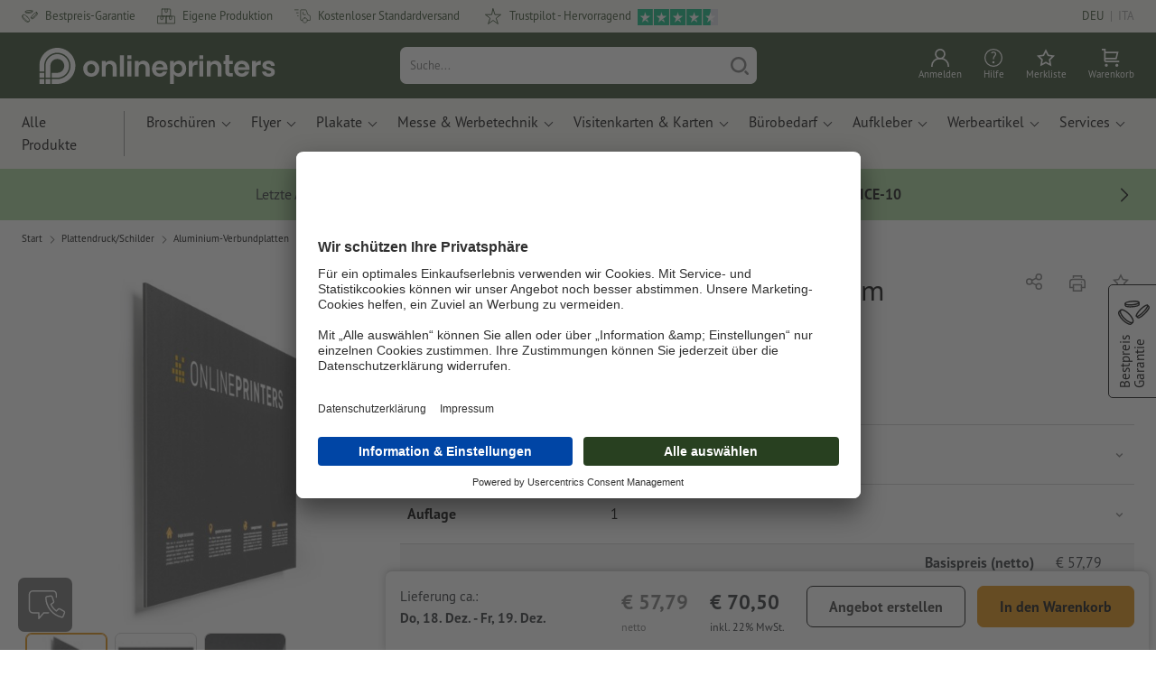

--- FILE ---
content_type: text/css
request_url: https://de.onlineprinters.it/$WS/diedruckerei/shopdata/shops/css/bundle-product.css?v=456997eb2c789d37
body_size: 9894
content:
:root{--rembase: 16;--var-duration: 0.3s}.productConfigInput{padding:0.75rem 3.0625rem 0.75rem 1rem}.productConfigInputLabel{position:relative}.productConfigInputSubmit{transform:rotate(180deg);color:rgba(0,0,0,.54);position:absolute;top:0;right:0;border:none;padding:0;background:rgba(0,0,0,0);width:3.0625rem;height:100%;transition:all ease .3s}@media(prefers-reduced-motion: reduce){.productConfigInputSubmit{transition:none}}.productConfigInputSubmit:focus,.productConfigInputSubmit:hover{color:#000}.productConfigInputWrapper{position:relative}@media(min-width: 48rem){.productConfigInputWrapper{max-width:13.1875rem}}.productConfigInputGroup{margin-top:1.5rem}@media(max-width: 47.99875rem){.productConfigInputGroup .productConfigItemInfo{position:relative;display:inline-flex}}.dataTypeTile{padding:0.75rem 0.75rem 0.75rem;overflow:hidden;border:0.0625rem solid #cfcfcf;border-radius:0.4375rem;transition:all ease .3s;color:var(--tile-color);background:var(--tile-bg)}.dataTypeTileWrapper>[class*=Tile].active{border-color:var(--color-borders-active);box-shadow:0 0 0 rgba(0,0,0,0),inset 0 0 0 0.0625rem var(--color-brand)}.dataTypeTileWrapper:focus,.dataTypeTileWrapper:hover{text-decoration:none}.dataTypeTileWrapper:focus>[class*=Tile],.dataTypeTileWrapper:hover>[class*=Tile]{box-shadow:0 0 0.5rem rgba(0,0,0,.29),inset 0 0 0 0 rgba(0,0,0,0)}.dataTypeTileWrapper:focus>[class*=Tile].active,.dataTypeTileWrapper:hover>[class*=Tile].active{box-shadow:0 0 0 rgba(0,0,0,0),inset 0 0 0 0.0625rem var(--color-brand)}@media(max-width: 61.99875rem){.dataTypeTile{margin-bottom:0.5rem;height:calc(100% - 0.5rem)}}@media(min-width: 62rem){.dataTypeTile{margin-bottom:1.5rem;height:calc(100% - 1.5rem)}}@media(prefers-reduced-motion: reduce){.dataTypeTile{transition:none}}.dataTypeTileImage{position:relative;left:50%;transform:translateX(-50%)}.dataTypeTileCaption{text-align:center;word-break:break-word;margin-top:0.5rem;font-size:0.8125rem}@media(max-width: 35.99875rem){.dataTypeTileCaption{font-size:0.75156rem}}.productHeading{position:relative}@media(max-width: 47.99875rem){.productHeading{margin-bottom:2.025rem}}@media(min-width: 48rem){.productHeading{margin-bottom:2.025rem}}@media(max-width: 61.99875rem){.productHeadingIcons{margin-top:1.5rem}}@media(min-width: 62rem){.productHeadingIcons{display:flex;justify-content:flex-end}}.productHeadingIcon{display:inline-flex;opacity:.54;cursor:pointer;border:none;background:none;padding:0.375rem;transition:all ease .3s}@media(prefers-reduced-motion: reduce){.productHeadingIcon{transition:none}}.productHeadingIcon:focus,.productHeadingIcon:hover{opacity:1}.productHeadingIcon:not(:last-child){margin-right:1.125rem}.productHeadingIcon .icon{width:1.125rem;height:1.125rem}.productHeadingIcon label{line-height:normal}.productHeadingInfoList{padding-left:1rem;margin-top:1.5rem;margin-bottom:2rem;list-style:square}@media(min-width: 48rem){.productHeadingInfoList{font-size:1rem}}p+.productHeadingInfoList{margin-top:-0.5rem}.productHeadingInfoList li{margin-bottom:1rem}.productHeadingDetailsItems{display:block;width:100%;text-decoration:none;list-style:none;padding-left:0;margin-bottom:0}@media(max-width: 47.99875rem){.productHeadingDetailsItems{display:flex;align-items:center;justify-content:flex-start;overflow-x:auto;-webkit-overflow-scrolling:touch}}.productHeadingDetailsItem{display:inline-flex;white-space:nowrap;margin-bottom:0.5rem}.productHeadingDetailsItem:not(:last-child){margin-right:0.5rem}.productHeadingDetailsItem:not(.productHeadingDetailsItemDivider){font-size:0.8125rem;padding:0.40625rem 0.75rem;border-radius:2.5625rem;background-color:#f3f3f3;cursor:pointer;transition:all ease .3s}@media(prefers-reduced-motion: reduce){.productHeadingDetailsItem:not(.productHeadingDetailsItemDivider){transition:none}}.productHeadingDetailsItem:not(.productHeadingDetailsItemDivider):hover,.productHeadingDetailsItem:not(.productHeadingDetailsItemDivider):focus{background-color:rgba(0,0,0,.1)}.productHeadingDetailsItem:not(.productHeadingDetailsItemDivider):hover a,.productHeadingDetailsItem:not(.productHeadingDetailsItemDivider):focus a{text-decoration:none}.productHeadingDetailsItemTile{font-size:0.8125rem;padding:0.125rem 0.9375rem;background-color:var(--color-grey);display:inline-block;border-radius:1.5625rem;line-height:1.5}.productHeadingDetailsItemIcon{width:0.6875rem;height:0.6875rem;margin-right:0.25rem}.productHeadingDetailsItemDivider{font-size:0.75156rem;text-transform:uppercase}.opadListLayer1{position:relative;margin-bottom:1rem}.opadListLayer1:before{content:"â– ";font-size:0.5rem;left:-1rem;top:0.375rem;position:absolute}.opadListLayer2{padding-left:1.25rem;position:relative;margin-bottom:1rem}.opadListLayer2:before{content:"â– ";font-size:0.5rem;left:0.25rem;top:0.375rem;position:absolute}[class*=productHeadingThumbnailButton]{position:absolute;width:1.25rem;height:1.25rem;top:calc(50% - 1.25rem/2);padding:0;border:none;color:#000;background:rgba(0,0,0,0);transition:all ease .3s}@media(prefers-reduced-motion: reduce){[class*=productHeadingThumbnailButton]{transition:none}}[class*=productHeadingThumbnailButton][aria-disabled=true]{color:rgba(0,0,0,.54);cursor:default}.productHeadingImage{width:100%;max-width:26.25rem;object-fit:contain;aspect-ratio:1/1}.productHeadingImageWrapper{width:100%;z-index:1000;overflow:hidden}@media(min-width: 48rem){.productHeadingImageWrapper{margin-bottom:calc(1.5rem - 0.5rem)}}@media(min-width: 48rem)and (max-width: 61.99875rem){.productHeadingImageWrapper{left:0.25rem;max-width:calc(100% - 0.5rem)}}@media(min-width: 62rem){.productHeadingImageWrapper{left:0.75rem;max-width:calc(100% - 1.5rem)}}@media(min-width: 48rem){.productHeadingImageWrapperPositioned{position:absolute;top:0}}@media(max-width: 47.99875rem){.productHeadingImageSlide{position:relative;border:0.0625rem solid #cfcfcf;border-radius:0.4375rem;margin-left:0.25rem;margin-right:0.25rem;overflow:hidden}}.productHeadingImageSlideWrapper{position:relative}@media(min-width: 48rem){.productHeadingImageSlideWrapper{max-width:31.25rem !important}}.productHeadingImageSlideWrapper .productHeadingImageOverlay{display:flex;justify-content:center;position:absolute;height:100%;width:100%;top:0;left:0;transition:.5s ease;background-color:rgba(0,0,0,0);pointer-events:none}.productHeadingImageSlideWrapper .productHeadingImageOverlay .icon{color:#fff;width:35%;max-width:9.375rem;opacity:0;transition:.5s ease}.productHeadingImageSlideWrapper:hover .productHeadingImageOverlay,.productHeadingImageSlideWrapperW2P:hover .productHeadingImageOverlay{background-color:rgba(0,0,0,.5)}.productHeadingImageSlideWrapper:hover .productHeadingImageOverlay .icon,.productHeadingImageSlideWrapperW2P:hover .productHeadingImageOverlay .icon{opacity:1}.productHeadingImageSlideWrapper .productHeadingImage{max-width:100% !important}.productHeadingImageSlider{margin-bottom:0.5rem;width:100%;min-width:0;min-height:0;overflow:hidden;flex-direction:column;position:relative}.productHeadingImageSlider:not(.slick-initialized) .productHeadingImageSlide:not(:first-of-type){display:none}@media(max-width: 47.99875rem){.productHeadingImageSlider .slick-list{padding:0 1rem 0 0 !important;margin-left:-0.25rem !important}}.productHeadingImageOverlay{display:flex;justify-content:center;position:absolute;height:100%;width:100%;top:0;left:0;transition:.5s ease;background-color:rgba(0,0,0,0);pointer-events:none}.productHeadingImageOverlay .icon{color:#fff;width:35%;max-width:9.375rem;opacity:0;transition:.5s ease}.productHeadingVideoBtn{background-color:rgba(0,0,0,0);border:none;position:absolute;top:50%;left:50%;margin-top:-2.5625rem;margin-left:-2.5625rem;border-radius:50%;width:5.0625rem;height:5.0625rem;color:#fff}.productHeadingVideoBtn:before{position:absolute;top:0;left:0;z-index:-1;width:100%;display:block;height:100%;content:"";border-radius:50%;background-color:rgba(255,255,255,.75);transition:all .15s}@media(prefers-reduced-motion: reduce){.productHeadingVideoBtn:before{transition:none}}.productHeadingVideoBtn:after{position:absolute;top:-0.25rem;left:-0.25rem;display:block;width:calc(100% + 0.5rem);height:calc(100% + 0.5rem);content:"";border-radius:50%;background-color:rgba(0,0,0,.5);border:0.125rem solid rgba(255,255,255,.75);z-index:1;transition:all .15s}@media(prefers-reduced-motion: reduce){.productHeadingVideoBtn:after{transition:none}}.productHeadingVideoBtn:hover:before,.productHeadingVideoBtn:focus:before{background-color:#fff}.productHeadingVideoBtn:hover:after,.productHeadingVideoBtn:focus:after{border:0.125rem solid rgba(255,255,255,.75);transform:scale(1.1)}.productHeadingVideoBtn .icon{margin-left:0.5rem;width:2.4375rem;height:2.4375rem;fill:#fff;z-index:2;position:relative}.productHeadingThumbnail{width:100%;position:relative;z-index:-1}.productHeadingThumbnailButtonPrev{left:0}.productHeadingThumbnailButtonPrev .iconNavigation{transform:rotate(180deg)}.productHeadingThumbnailButtonNext{right:0}.productHeadingThumbnailSlider{position:relative;margin-top:-0.5rem}.productHeadingThumbnailSlider:not(.slick-initialized){visibility:hidden;min-height:4.5625rem;max-height:6.875rem}@media(min-width: 48rem){.productHeadingThumbnailSlider.slick-initialized:not(.noSlide){max-width:calc(100% - 3rem);left:1.5rem}.productHeadingThumbnailSlider.noSlide .slick-track{margin-left:0}}.productHeadingThumbnailSliderWrapper{position:relative;overflow:hidden}@media(max-width: 47.99875rem){.productHeadingThumbnailSliderWrapper{display:none}}.productHeadingThumbnailSliderWrapper .iconNavigation{display:block;position:absolute;width:1.25rem;height:1.25rem;top:calc(50% - 0.625rem);left:calc(50% - 0.625rem)}.productHeadingThumbnailSlider .slick-list{padding-top:0.5rem;padding-bottom:0.5rem}.productHeadingThumbnailSlide{border-width:0.0625rem;border-style:solid;border-radius:0.4375rem;overflow:hidden;cursor:pointer;position:relative;margin-top:0.0625rem;margin-left:0.25rem;margin-right:0.25rem;transition:all ease .3s}@media(prefers-reduced-motion: reduce){.productHeadingThumbnailSlide{transition:none}}.productHeadingThumbnailSlide:focus,.productHeadingThumbnailSlide:hover{box-shadow:0 0 0.5rem rgba(0,0,0,.29),inset 0 0 0 0 rgba(0,0,0,0)}.productHeadingThumbnailSlide:not(.slick-current){border-color:#cfcfcf}.productHeadingThumbnailSlide.slick-current{border-color:var(--color-borders-active);box-shadow:0 0 0 rgba(0,0,0,0),inset 0 0 0 0.0625rem var(--color-brand)}.productHeadingThumbnailSlide.slick-current:focus,.productHeadingThumbnailSlide.slick-current:hover{box-shadow:0 0 0 rgba(0,0,0,0),inset 0 0 0 0.0625rem var(--color-brand)}.slick-initialized:not(.noSlide) .productHeadingThumbnailSlide{margin-left:0.25rem;margin-right:0.25rem}.noSlide .productHeadingThumbnailSlide:not(:first-child){margin-left:0.25rem}.noSlide .productHeadingThumbnailSlide:not(:last-child){margin-right:0.25rem}.productHeadingThumbnailImageOverlay{display:flex;justify-content:center;position:absolute;height:100%;width:100%;top:0;left:0;transition:.5s ease;background-color:rgba(0,0,0,.5);pointer-events:none}.productHeadingThumbnailImageOverlay .icon{color:#fff;width:35%;max-width:9.375rem;opacity:0;transition:.5s ease}.productHeadingThumbnailVideoBtn{background-color:rgba(0,0,0,0);border:none;position:absolute;top:50%;left:50%;transform:translate(-50%, -50%);border-radius:50%;width:2.5rem;height:2.5rem;color:#fff;z-index:1}.productHeadingThumbnailVideoBtn:after{position:absolute;top:-0.25rem;left:-0.25rem;display:block;width:calc(100% + 0.5rem);height:calc(100% + 0.5rem);content:"";border-radius:50%;background-color:rgba(0,0,0,0);border:0.125rem solid rgba(255,255,255,.75);z-index:1;transition:all .15s}@media(prefers-reduced-motion: reduce){.productHeadingThumbnailVideoBtn:after{transition:none}}.productHeadingThumbnailVideoBtn .icon{padding-left:0.3125rem;width:1.5625rem;height:1.5625rem;top:50%;left:50%;z-index:1;transform:translate(-50%, -50%);position:absolute}.slick-current .productHeadingThumbnailSlide{border-color:var(--color-borders-active);box-shadow:0 0 0 rgba(0,0,0,0),inset 0 0 0 0.0625rem var(--color-brand)}.slick-current .productHeadingThumbnailSlide:focus,.slick-current .productHeadingThumbnailSlide:hover{box-shadow:0 0 0 rgba(0,0,0,0),inset 0 0 0 0.0625rem var(--color-brand)}.productConfigBasic{border-top:0.0625rem solid #cfcfcf}@media(max-width: 61.99875rem){.productConfig{margin-top:2.25rem}}@media(min-width: 62rem){.productConfig{margin-top:3rem}}@media(max-width: 47.99875rem){.productConfig{padding:0;margin-left:-0.75rem;margin-right:-0.75rem}}.productConfigItem{border-bottom:0.0625rem solid #cfcfcf}.productConfigItem.productConfigItemMoveTop,.productConfigItem.firstItem{border-top:0.0625rem solid #cfcfcf;order:-1}@media(max-width: 47.99875rem){.productConfigItem{padding-bottom:1rem;overflow:hidden}}@media(min-width: 48rem){.productConfigItem{padding-bottom:1rem}}.productConfigItemInner{height:100%}.productConfigItemInner.disabled{opacity:40%}.productConfigItemInner.disabled .productConfigTile{cursor:not-allowed}.productConfigItemHead{position:relative;cursor:pointer;padding-top:1rem;transition:all ease .3s}@media(min-width: 48rem){.productConfigItemHead{font-size:1rem}}@media(prefers-reduced-motion: reduce){.productConfigItemHead{transition:none}}.productConfigItemHead:not(.collapsed){padding-bottom:1rem}.productConfigItemHead .iconCollapse{color:rgba(0,0,0,.54);width:2.0625rem;height:2.0625rem;position:absolute;right:0;top:0.9375rem;padding:0.5rem;transition:all ease .3s}@media(prefers-reduced-motion: reduce){.productConfigItemHead .iconCollapse{transition:none}}@media(max-width: 47.99875rem){.productConfigItemHead .iconCollapse{top:0.6875rem}}.productConfigItemHead:not(.collapsed) .iconCollapse{transform:rotate(-90deg);top:0.875rem}@media(max-width: 47.99875rem){.productConfigItemHead:not(.collapsed) .iconCollapse{top:0.625rem}}.productConfigItemHead.collapsed:after{content:"";position:absolute;bottom:-1rem;width:100%;height:1rem}.productConfigItemHead.collapsed .iconCollapse{transform:rotate(90deg)}.productConfigItemHeadTitle{position:relative;font-weight:700;display:flex}@media(min-width: 48rem){.productConfigItemHeadTitle{font-size:1rem}}.productConfigItemHeadTitleText{font-weight:700;overflow:hidden;text-overflow:ellipsis;white-space:nowrap}.productConfigItemHeadInner{display:flex;align-items:center}.productConfigItemHeadContentInner{display:flex;padding-bottom:1rem}@media(min-width: 48rem){.productConfigItemHead{padding-right:2.25rem}}.productConfigItem{transition:all ease .3s;padding-bottom:0;background:var(--accordion-bg);color:var(--accordion-color)}.productConfigItemAlertIconWrapper{opacity:1;position:relative;top:0.25rem;margin-right:1.5rem;margin-left:auto;transition:all ease .3s}@media(prefers-reduced-motion: reduce){.productConfigItemAlertIconWrapper{transition:none}}@media(max-width: 47.99875rem){.productConfigItemAlertIconWrapper{display:inline}}.productConfigItem.disabled{background-color:#f3f3f3;user-select:none;color:rgba(0,0,0,.6);cursor:not-allowed}.productConfigItem.disabled .productConfigItemHead{pointer-events:none;cursor:not-allowed}.productConfigItem.disabled .productConfigItemHead:hover{box-shadow:none}.productConfigItem.disabled .productConfigItemInfo{pointer-events:none}.productConfigItem.disabled .icon.iconCollapse{display:none}.productConfigItem:hover .iconCollapse{color:#000}.productConfigItemHead{padding-bottom:1rem;z-index:5}.productConfigItemHead:hover{box-shadow:0 0 0.5rem rgba(0,0,0,.29),inset 0 0 0 0 rgba(0,0,0,0)}.productConfigItemHead:after{bottom:0 !important;height:0 !important}.productConfigItemHead:not(.collapsed) .productConfigItemAlertIconWrapper:not(.showAllOptionsAlertIcon){opacity:0}.productConfigItemHeadTitle{align-items:center;min-height:2.0625rem}@media(min-width: 48rem){.productConfigItemHeadTitle{padding-left:0.5rem}}.productConfigItemHeadDetail{display:flex;justify-content:flex-end}.productConfigItemHeadSelection{max-width:70%;overflow:hidden;text-overflow:ellipsis;margin-right:auto}.productConfigItemHeadDateIcon .iconCalender{position:relative;right:0;opacity:1;width:1.25rem;height:1rem}.productConfigItemHeadDateIconContainer{display:none}@media(max-width: 47.99875rem){.productConfigItemHeadPrice{margin-left:1rem}}@media(min-width: 48rem){.productConfigItemHeadPrice{margin-left:1.5rem}}@media(max-width: 47.99875rem){.productConfigItemHead{padding-right:0.75rem;padding-left:0.75rem}.productConfigItemHeadInner{flex-wrap:wrap}.productConfigItemHeadTitle,.productConfigItemHeadDetail{width:100%}.productConfigItemHead:not(.collapsed) .iconCollapse{top:calc(50% - 1.114rem)}.productConfigItemHead.collapsed .iconCollapse{top:calc(50% - 1.114rem)}}@media(min-width: 48rem){.productConfigItemHeadTitle{width:30%}.productConfigItemHeadDetail{width:70%}.productConfigItemHead:not(.collapsed) .iconCollapse{top:calc(50% - 1rem)}.productConfigItemHead.collapsed .iconCollapse{top:1.073rem}}.productConfigItemInfo{position:relative;top:0;width:2.0625rem;height:2.0625rem;padding:0.625rem;border:none;background:none;pointer-events:all;padding:0.375rem;margin-left:0.3125rem}.productConfigItemInfo .iconInfo{position:absolute;top:0.625rem;left:0.625rem}.productConfigItemInfo .iconInfo{top:0.375rem;left:0.375rem}@media(max-width: 47.99875rem){.productConfigItemContent{padding-right:0.75rem;padding-left:0.75rem}}@media(max-width: 47.99875rem){.productConfigItemContentInner{margin-top:2rem}}@media(min-width: 48rem){.productConfigItemContentInner{margin-top:1.5rem}}.productConfigItemContent .noTransition{transition:none !important;animation:none !important}.productConfigSubtotal{display:flex;background-color:#f3f3f3;border-bottom-left-radius:0.4375rem;border-bottom-right-radius:0.4375rem}@media(max-width: 47.99875rem){.productConfigSubtotal{justify-content:space-between;padding:0.5rem 0.5rem}}@media(min-width: 48rem){.productConfigSubtotal{padding:0.5rem 2.25rem 0.5rem 1.5rem;justify-content:flex-end;font-size:1rem}.productConfigSubtotalPrice{margin-left:1.5rem}}.productConfigSection{margin-top:3rem;display:flex;flex-direction:column}.productConfigSectionTitle{order:-2;display:flex;justify-content:space-between;align-items:baseline}.productConfigSectionTitleNetto{color:rgba(0,0,0,.54)}@media(min-width: 48rem){.productConfigSectionTitleNetto{margin-right:1.8125rem}}.productConfigSectionTitleHeadline{font-size:1.421875rem}@media(max-width: 75rem){.productConfigSectionTitleHeadline{font-size:calc(1.2671875rem + 0.20625vw)}}@media(max-width: 47.99875rem){.productConfigSectionTitle{padding-right:0.75rem;padding-left:0.75rem}}.productConfigSectionHead{display:flex;justify-content:space-between;align-items:baseline}.productConfigSectionAdditionalOption{display:flex;flex-direction:column}.productConfig .varDetailsWrapper{margin:0.9375rem 0 1.25rem 0}.productConfig .varDetailsWrapperInner{background-color:#f3f3f3;border-radius:0.4375rem;padding:1.5rem 1.75rem}@media(max-width: 47.99875rem){.productConfig .varDetailsWrapperInner{padding:0.625rem 0.9375rem}}.productConfig .varDetailsWrapper .close{position:absolute;right:0.375rem;top:0.0625rem;padding:0.3125rem}@media(max-width: 47.99875rem){.productConfig .varDetailsWrapper .close{right:0.5rem;top:0.3125rem}}.productConfig .varDetailsWrapper .close .icon{width:1.375rem;height:1.375rem}.productConfig .varDetailsWrapper .varDetailsWrapperArrow{content:"";border-left:0.875rem solid rgba(0,0,0,0);border-right:0.875rem solid rgba(0,0,0,0);border-bottom:0.875rem solid #f3f3f3;position:absolute;top:-0.875rem}.productConfig .varDetailsWrapper .varDetailsHeadline{font-size:1.25rem}@media(min-width: 48rem){.productConfigDesign{margin-top:1.5rem}}@media(max-width: 47.99875rem){.productConfigDesign{margin-top:1rem;padding-right:0.75rem;padding-left:0.75rem}}.productConfigDesign .productConfigTile .iconDesign{width:12%;margin-right:0.625rem}@media(min-width: 48rem){.productConfigDesign .productConfigTile .iconDesign{width:100%;margin-right:0}}@media(max-width: 47.99875rem){.productConfigDesign .productConfigTile .iconDesign{margin-bottom:0}}@media(max-width: 47.99875rem){.productConfigDesign .productConfigTileLabel{font-size:1rem}}@media(max-width: 47.99875rem){.productConfigDesign .productConfigTileLabelWrapper{flex:1}}@media(max-width: 47.99875rem){.productConfigDesign .productConfigTilePrice{font-size:0.75156rem}}.productConfigDesignNew .iconDesign{width:5.625rem;height:5.625rem}.productConfigDesignNew .productConfigTileText{font-size:0.875rem}.productConfigDesignNew .productConfigTileLabel{font-size:1.25rem}@media(min-width: 48rem){.productConfigDesignNew .productConfigTileLabel{min-height:3.25rem}}.productConfigDesignNew .textSuccess{font-size:1.25rem}.productConfigDesignNew .iconDesignSuccess{height:3.75rem}@media(min-width: 48rem){.productConfigDesignNew .interactionTileUploadLater.col-md-4{flex:0 0 40%;max-width:40%}}@media(min-width: 48rem){.productConfigDesignNew .interactionTileWrapperDesignOnline.col-md-4{flex:0 0 30%;max-width:30%}}@media(min-width: 48rem){.productConfigDesignNew .interactionTileDesignService.col-md-4{flex:0 0 30%;max-width:30%}}.productConfigTotal{display:flex;flex-wrap:wrap;background-color:#fff}.productConfigTotalBorderTop{border-top:0.0625rem solid #cfcfcf}.productConfigTotal.sticky{position:fixed;bottom:0;box-shadow:0 0 0.5rem rgba(0,0,0,.29),inset 0 0 0 0 rgba(0,0,0,0);z-index:1020}.productConfigTotal.sticky .stickyHidden{display:none}@media(max-width: 47.99875rem){.productConfigTotal.sticky .productConfigTotalShipping{display:none}}@media(max-width: 61.99875rem){.productConfigTotal.sticky{padding:0.75rem;max-width:100%}}@media(min-width: 48rem)and (max-width: 61.99875rem){.productConfigTotal.sticky{margin-left:-0.75rem}}@media(min-width: 62rem){.productConfigTotal.sticky{padding:1rem;border-top-right-radius:0.4375rem;border-top-left-radius:0.4375rem;margin-left:-1rem}}@media(max-width: 47.99875rem){.productConfigTotal{padding-top:1rem;padding-right:0.75rem;margin-top:1rem;padding-left:0.75rem;flex-wrap:wrap}.productConfigTotalPrice,.productConfigTotalCtaWrapper,.productConfigTotalShipping{width:100%}.productConfigTotalCtaWrapper{margin-top:0.3125rem}}@media(min-width: 48rem){.productConfigTotal{padding-top:1.5rem;margin-top:1.5rem;justify-content:space-between}}.productConfigTotalShipping{display:flex;flex-direction:column}@media(min-width: 48rem){.productConfigTotalShipping{margin-right:auto;max-width:40%}}.productConfigTotalPrice{display:flex}@media(max-width: 47.99875rem){.productConfigTotalPrice{flex-wrap:wrap}}.productConfigTotalPriceNetto{color:rgba(0,0,0,.54)}.productConfigTotalPriceNetto,.productConfigTotalPriceBrutto{display:flex}.productConfigTotalPriceNetto :first-child,.productConfigTotalPriceNetto :last-child,.productConfigTotalPriceBrutto :first-child,.productConfigTotalPriceBrutto :last-child{white-space:nowrap}.productConfigTotalPriceNetto :last-child,.productConfigTotalPriceBrutto :last-child{font-weight:700}@media(max-width: 47.99875rem){.productConfigTotalPriceNetto,.productConfigTotalPriceBrutto{width:100%;justify-content:space-between;align-items:baseline;line-height:1.4}}@media(min-width: 48rem){.productConfigTotalPriceNetto,.productConfigTotalPriceBrutto{flex-direction:column}.productConfigTotalPriceNetto :last-child,.productConfigTotalPriceBrutto :last-child{font-weight:700;font-size:1.42188rem}.productConfigTotalPriceNetto :first-child,.productConfigTotalPriceBrutto :first-child{font-size:0.75156rem}}.productConfigTotalPriceNetto .openModal,.productConfigTotalPriceBrutto .openModal{color:var(--color-link) !important;font-weight:normal !important;text-decoration:none !important;cursor:pointer}.productConfigTotalPriceNetto .openModal:hover,.productConfigTotalPriceNetto .openModal:focus,.productConfigTotalPriceNetto .openModal:focus-within,.productConfigTotalPriceBrutto .openModal:hover,.productConfigTotalPriceBrutto .openModal:focus,.productConfigTotalPriceBrutto .openModal:focus-within{text-decoration:underline !important}.productConfigTotalPriceNettoTxt,.productConfigTotalPriceNettoTxt span,.productConfigTotalPriceBruttoTxt,.productConfigTotalPriceBruttoTxt span{font-size:0.75156rem !important}.productConfigTotalPriceNettoPrice,.productConfigTotalPriceBruttoPrice{font-weight:700 !important;font-size:1.42188rem !important}@media(max-width: 47.99875rem){.productConfigTotalPriceNettoPrice,.productConfigTotalPriceBruttoPrice{font-size:1.25rem !important}}@media(min-width: 48rem){.productConfigTotalPriceNetto{margin-left:1.5rem}.productConfigTotalPriceBrutto{margin-left:1.5rem;margin-right:1.5rem}}.alertMaxAnzProducts{order:-20}.productConfigTotalPriceBrutto :last-child{font-weight:initial;font-size:initial}.productConfigTotalPriceBrutto :first-child{font-size:initial}.siblingList{list-style:none;padding-left:0;margin-bottom:0}@media(max-width: 47.99875rem){.siblingList:last-child{margin-bottom:2.25rem}}.siblingListHeadline{margin-bottom:1.5rem}.siblingListTitle{margin-bottom:1rem}.siblingListWrapper{background-color:var(--box-bg);color:var(--box-color)}@media(max-width: 47.99875rem){.siblingListWrapper{margin-bottom:2.025rem}}@media(min-width: 48rem){.siblingListWrapper{margin-bottom:2.025rem}}@media(max-width: 47.99875rem){.siblingListWrapper{padding:2.25rem 0.75rem;margin-left:-0.75rem;margin-right:-0.75rem}}@media(min-width: 48rem){.siblingListWrapper{padding:3rem}}.siblingListWrapper a{text-decoration:underline}.siblingListWrapper a:focus,.siblingListWrapper a:hover{text-decoration:none}.siblingListItem{display:inline-block;margin-bottom:1rem}@media(min-width: 48rem){.siblingListItem{font-size:1rem}}.siblingListItem:not(:last-child){margin-right:1rem}.productData{background:var(--box-productdata-bg);color:var(--box-productdata-color);padding:1.25rem 0}@media(max-width: 47.99875rem){.productData{margin-bottom:2.025rem}}@media(min-width: 48rem){.productData{margin-bottom:2.025rem}}.productDataImage{width:100%}.productDataImage img{width:100%}.productDataImageSlider img{max-height:45.6875rem;max-width:100%;width:auto}.productDataImageWrapper .oneSlide{display:none}.productDataDetails{padding-left:1rem;margin-top:1.5rem;margin-bottom:2rem;list-style:square;transition:all ease .3s}@media(min-width: 48rem){.productDataDetails{font-size:1rem}}p+.productDataDetails{margin-top:-0.5rem}.productDataDetails li{margin-bottom:1rem}@media(prefers-reduced-motion: reduce){.productDataDetails{transition:none}}.productDataDetails+.productDataDetails{margin-top:calc(-1*(2rem - 1rem))}.productDataDetails ul{list-style:square;padding-left:1.25rem;padding-top:0.4375rem}.productDataDetails>ul{padding:0}.productDataDetails li{margin-bottom:0.75rem;margin-left:0.125rem}.productDataDetails li a,.productDataDetails li a b{color:var(--color-link) !important;font-weight:normal !important;text-decoration:none !important;cursor:pointer}.productDataDetails li a:hover,.productDataDetails li a:focus,.productDataDetails li a:focus-within,.productDataDetails li a b:hover,.productDataDetails li a b:focus,.productDataDetails li a b:focus-within{text-decoration:underline !important}.productDataDetails .openModal,.productDataDetails .openModal b{color:var(--color-link) !important;font-weight:normal !important;text-decoration:none !important;cursor:pointer}.productDataDetails .openModal:hover,.productDataDetails .openModal:focus,.productDataDetails .openModal:focus-within,.productDataDetails .openModal b:hover,.productDataDetails .openModal b:focus,.productDataDetails .openModal b:focus-within{text-decoration:underline !important}.productDataFileTypes{margin-bottom:1.5rem}@media(max-width: 61.99875rem){.productDataFileTypesRow{margin-top:3rem}}@media(min-width: 62rem){.productDataFileTypesRow{margin-top:calc(2rem + 0.40625rem + 1.05625rem)}}.productDataFileTypesTitle{margin-bottom:.4rem;font-size:0.8125rem}.productDataFileTypesTitle .productConfigItemInfo{width:auto;height:auto;padding:0}.productDataFileTypesTitle .productConfigItemInfo .iconInfo{top:0;left:0;position:relative}.productDataFileTypesSubTitle{font-size:0.8125rem}.productDataFileTypes .iconInfo{margin-top:-0.3125rem}@media(max-width: 47.99875rem){.productRecommendation{margin-bottom:2.025rem}}@media(min-width: 48rem){.productRecommendation{margin-bottom:2.025rem}}.productRecommendation .iconNavigation{display:block;position:absolute;width:1.9375rem;height:1.9375rem;top:calc(50% - 0.96875rem);left:calc(50% - 0.96875rem)}.productRecommendation .productRecommendationSlide{display:flex;flex:auto;height:auto}.productRecommendation .productRecommendationSlide article{height:100%}.productRecommendation .productRecommendationSlide .mixedTileCaption{word-break:break-word}.productRecommendationSlider{padding-bottom:0.25rem}.productRecommendationSlider:not(.slick-initialized){display:flex;overflow-x:scroll;flex-wrap:wrap}@media(max-width: 61.99875rem){.productRecommendationSlider{padding-bottom:0.125rem}}.productRecommendationSliderWrapper{width:100%;min-width:0;min-height:0;overflow:hidden;flex-direction:column;position:relative}.productRecommendationSliderWrapper [class*=slick-arrow]{position:absolute;height:3.125rem;width:3.125rem;top:calc(50% - 1.5625rem);padding:0;border:0.0625rem solid rgba(0,0,0,0);border-radius:0.4375rem;color:#fff;background-color:rgba(0,0,0,.6);z-index:-1;opacity:0;transition:all ease .3s}@media(prefers-reduced-motion: reduce){.productRecommendationSliderWrapper [class*=slick-arrow]{transition:none}}.productRecommendationSliderWrapper [class*=slick-arrow]:focus,.productRecommendationSliderWrapper [class*=slick-arrow]:hover{background-color:#000;box-shadow:0 0 0.5rem rgba(0,0,0,.29),inset 0 0 0 0 rgba(0,0,0,0)}@media(min-width: 48rem){.productRecommendationSliderWrapper:focus [class*=slick-arrow],.productRecommendationSliderWrapper:hover [class*=slick-arrow]{z-index:1060;opacity:1}.productRecommendationSliderWrapper:focus [class*=slick-arrow][aria-disabled=true],.productRecommendationSliderWrapper:hover [class*=slick-arrow][aria-disabled=true]{display:none}}@media(max-width: 47.99875rem){.productRecommendationSliderWrapper{margin-top:calc(1.5rem/1.5 - 0.5rem)}}@media(min-width: 48rem){.productRecommendationSliderWrapper{margin-top:calc(1.5rem - 0.5rem)}}.productRecommendationSliderButtonPrev{left:calc(0.75rem + 1rem)}.productRecommendationSliderButtonPrev .iconNavigation{transform:rotate(180deg)}.productRecommendationSliderButtonNext{right:calc(0.75rem + 1rem)}.productRecommendationSliderButtonPrev,.productRecommendationSliderButtonNext{display:none}.productRecommendationSliderButtonPrev.slick-arrow,.productRecommendationSliderButtonNext.slick-arrow{display:block}.productRecommendationSlider .slick-dots{position:absolute;display:flex;justify-content:space-between;border-radius:0.25rem;overflow:hidden;transition:margin-top ease-in-out .1s;list-style:none;padding-left:0;margin-bottom:0}@media(prefers-reduced-motion: reduce){.productRecommendationSlider .slick-dots{transition:none}}@media(max-width: 61.99875rem){.productRecommendationSlider .slick-dots{width:calc(100% - 0.5rem);left:0.25rem}}@media(min-width: 62rem){.productRecommendationSlider .slick-dots{width:calc(100% - 1.5rem);left:0.75rem}}.productRecommendationSlider .slick-dots li{width:100%;height:0.3125rem;overflow:hidden;transition:height ease-in-out .1s}@media(prefers-reduced-motion: reduce){.productRecommendationSlider .slick-dots li{transition:none}}.productRecommendationSlider .slick-dots li button{text-indent:-624.9375rem;width:100%;height:100%;border:none;transition:all ease .3s}@media(prefers-reduced-motion: reduce){.productRecommendationSlider .slick-dots li button{transition:none}}.productRecommendationSlider .slick-dots li.slick-active button{background-color:var(--color-black);color:#fff}.productRecommendation .slick-list{padding-top:0.5rem}.productRecommendation .slick-track{display:flex}@media(max-width: 47.99875rem){.productConfigSizes{margin-top:1rem}}@media(min-width: 48rem){.productConfigSizes{margin-top:1.5rem}}.productConfigSizesHeading,.productConfigSizesError,.productConfigSizesDistribution{display:block;margin-bottom:1rem}@media(min-width: 48rem){.productConfigSizesHeading,.productConfigSizesError,.productConfigSizesDistribution{font-size:1rem}}.productConfigSizesHeading{position:relative;display:flex;font-weight:700}.productConfigInteractionTile{display:flex}@media(max-width: 47.99875rem){.productConfigInteractionTile{margin-top:0.5rem;flex-wrap:wrap}}@media(min-width: 48rem){.productConfigInteractionTile{margin-top:1.5rem;min-height:14.5rem}}.productConfigInteractionTileFirst{margin-top:0;margin-bottom:1.5rem}.productConfigInteractionTileHead{display:flex;justify-content:space-between}.productConfigInteractionTileHeading{justify-self:flex-start}.productConfigInteractionTilePrice{justify-self:flex-end;white-space:nowrap;margin-left:1rem}@media(min-width: 48rem){.productConfigInteractionTilePrice{font-size:1rem}}.productConfigInteractionTileDetail{margin-bottom:1rem}.productConfigInteractionTileDetail dt{overflow:hidden;text-overflow:ellipsis}.productConfigInteractionTileDetail dt:after{content:": "}.productConfigInteractionTileAlert{width:100%;display:block;position:absolute;top:calc(-1*1.6*0.8125rem*3.1)}.productConfigInteractionTileIconImage{width:100%;border-top-left-radius:0.4375rem;background:#f3f3f3}@media(max-width: 47.99875rem){.productConfigInteractionTileIconImage{border-top-right-radius:0.4375rem}}@media(min-width: 48rem){.productConfigInteractionTileIconImage{border-bottom-left-radius:0.4375rem;min-height:14.5rem}}@media(max-width: 61.99875rem){.productConfigInteractionTileW2p.hasError .productConfigInteractionTileIconImage{border-top:0.125rem solid #c94429;border-left:0.125rem solid #c94429;border-right:0.125rem solid #c94429}.productConfigInteractionTileW2p.hasError .productConfigInteractionTileContent{border-left:0.125rem solid #c94429;border-right:0.125rem solid #c94429;border-bottom:0.125rem solid #c94429}}.productConfigInteractionTileUpload:before,.productConfigInteractionTileW2p:before,.productConfigInteractionTileDesignServiceDetail:before{content:"";width:0;height:0;transform:rotate(360deg);border-style:solid;border-width:0 1rem 0.9375rem 1rem;border-color:rgba(0,0,0,0) rgba(0,0,0,0) #f3f3f3 rgba(0,0,0,0);position:absolute;top:-0.75rem;z-index:10}@media(max-width: 47.99875rem){.productConfigInteractionTileUpload:before,.productConfigInteractionTileW2p:before,.productConfigInteractionTileDesignServiceDetail:before{left:calc(50% - 1rem)}}.productConfigInteractionTileUpload[data-tilescount="1"]:before,.productConfigInteractionTileW2p[data-tilescount="1"]:before,.productConfigInteractionTileDesignServiceDetail[data-tilescount="1"]:before{display:none}.productConfigInteractionTileUpload,.productConfigInteractionTileW2p{border-radius:0.4375rem;background-color:#f3f3f3}.productConfigInteractionTileDesignServiceDetail{padding:1rem;background-color:#f3f3f3;border-radius:0.4375rem}.productConfigInteractionTileDesignServiceDetail .productConfigTile{--tile-bg: white}.productConfigInteractionTileDesignServiceDetail picture{border:none !important}.productConfigInteractionTileUpload .productConfigTile:not(.active){border-color:#f3f3f3}.productConfigInteractionTileUpload .productConfigTile.active{background-color:#fff}.productConfigInteractionTileUpload .productConfigInteractionTileW2pImage{border:0.0625rem solid #50a400;aspect-ratio:1/1}.productConfigInteractionTileUpload .productConfigInteractionTileContentTitle .checkCircle{width:1.5625rem;height:1.5625rem;margin-bottom:0.3125rem;fill:#50a400}@media(min-width: 48rem){.productConfigInteractionTileUpload[data-index="1"]:before,.productConfigInteractionTileUpload[data-index="1"].hasError:after,.productConfigInteractionTileW2p[data-index="1"]:before,.productConfigInteractionTileW2p[data-index="1"].hasError:after,.productConfigInteractionTileDesignServiceDetail[data-index="1"]:before,.productConfigInteractionTileDesignServiceDetail[data-index="1"].hasError:after{left:23%}.productConfigInteractionTileUpload[data-index="2"]:before,.productConfigInteractionTileUpload[data-index="2"].hasError:after,.productConfigInteractionTileW2p[data-index="2"]:before,.productConfigInteractionTileW2p[data-index="2"].hasError:after,.productConfigInteractionTileDesignServiceDetail[data-index="2"]:before,.productConfigInteractionTileDesignServiceDetail[data-index="2"].hasError:after{left:74%}.productConfigInteractionTileWrappercol-4 .productConfigInteractionTileUpload:before{left:15%}.productConfigInteractionTileWrappercol-4 .productConfigInteractionTileW2p:before{left:49%}.productConfigInteractionTileW2p.hasError{border:0.125rem solid #c94429}.productConfigInteractionTileW2p.hasError:after{content:"";width:0;height:0;transform:rotate(360deg);border-style:solid;border-width:0 1rem 1rem 1rem;border-color:rgba(0,0,0,0) rgba(0,0,0,0) #c94429 rgba(0,0,0,0);position:absolute;top:-1rem}.productConfigInteractionTileW2p.hasError .productConfigInteractionTileIconImage{border-top:0.125rem solid #c94429;border-left:0.125rem solid #c94429;border-bottom:0.125rem solid #c94429}.productConfigInteractionTileW2p.hasError .productConfigInteractionTileContent{border-top:0.125rem solid #c94429;border-right:0.125rem solid #c94429;border-bottom:0.125rem solid #c94429}}.productConfigInteractionTileWrapper.threeColumns .productConfigInteractionTileUpload[data-index="1"]:before,.productConfigInteractionTileWrapper.threeColumns .productConfigInteractionTileUpload[data-index="1"].hasError:after,.productConfigInteractionTileWrapper.threeColumns .productConfigInteractionTileW2p[data-index="1"]:before,.productConfigInteractionTileWrapper.threeColumns .productConfigInteractionTileW2p[data-index="1"].hasError:after,.productConfigInteractionTileWrapper.threeColumns .productConfigInteractionTileDesignServiceDetail[data-index="1"]:before,.productConfigInteractionTileWrapper.threeColumns .productConfigInteractionTileDesignServiceDetail[data-index="1"].hasError:after{left:19%}.productConfigInteractionTileWrapper.threeColumns .productConfigInteractionTileUpload[data-index="2"]:before,.productConfigInteractionTileWrapper.threeColumns .productConfigInteractionTileUpload[data-index="2"].hasError:after,.productConfigInteractionTileWrapper.threeColumns .productConfigInteractionTileW2p[data-index="2"]:before,.productConfigInteractionTileWrapper.threeColumns .productConfigInteractionTileW2p[data-index="2"].hasError:after,.productConfigInteractionTileWrapper.threeColumns .productConfigInteractionTileDesignServiceDetail[data-index="2"]:before,.productConfigInteractionTileWrapper.threeColumns .productConfigInteractionTileDesignServiceDetail[data-index="2"].hasError:after{left:53%}.productConfigInteractionTileWrapper.threeColumns .productConfigInteractionTileUpload[data-index="3"]:before,.productConfigInteractionTileWrapper.threeColumns .productConfigInteractionTileUpload[data-index="3"].hasError:after,.productConfigInteractionTileWrapper.threeColumns .productConfigInteractionTileW2p[data-index="3"]:before,.productConfigInteractionTileWrapper.threeColumns .productConfigInteractionTileW2p[data-index="3"].hasError:after,.productConfigInteractionTileWrapper.threeColumns .productConfigInteractionTileDesignServiceDetail[data-index="3"]:before,.productConfigInteractionTileWrapper.threeColumns .productConfigInteractionTileDesignServiceDetail[data-index="3"].hasError:after{left:84%}@media(max-width: 47.99875rem){.productConfigInteractionTileWrapper.threeColumns .productConfigInteractionTileUpload[data-index="3"]:before,.productConfigInteractionTileWrapper.threeColumns .productConfigInteractionTileUpload[data-index="3"].hasError:after,.productConfigInteractionTileWrapper.threeColumns .productConfigInteractionTileW2p[data-index="3"]:before,.productConfigInteractionTileWrapper.threeColumns .productConfigInteractionTileW2p[data-index="3"].hasError:after,.productConfigInteractionTileWrapper.threeColumns .productConfigInteractionTileDesignServiceDetail[data-index="3"]:before,.productConfigInteractionTileWrapper.threeColumns .productConfigInteractionTileDesignServiceDetail[data-index="3"].hasError:after{left:calc(50% - 1rem)}}.productConfigInteractionTileW2pImage{width:100%;height:100%;max-height:16.25rem;object-fit:contain}@media(min-width: 48rem){.productConfigInteractionTileW2pImage{max-width:16.25rem}}.productConfigInteractionTileImage{width:100%;height:100%;object-fit:contain;max-height:15.25rem;border-top-left-radius:0.4375rem;background:#f3f3f3}@media(max-width: 47.99875rem){.productConfigInteractionTileImage{max-height:10.125rem;border-top-right-radius:0.4375rem;object-fit:cover;object-position:top left}}@media(min-width: 48rem){.productConfigInteractionTileImage{border-bottom-left-radius:0.4375rem;object-position:left}}@media(max-width: 47.99875rem){.productConfigInteractionTileImageReorder{max-height:initial}}@media(min-width: 48rem){.productConfigInteractionTileImageReorder{padding-left:1rem;padding-top:1rem}}.productConfigInteractionTile picture{background:#f3f3f3;border-top-left-radius:0.4375rem;border:0.0625rem solid #f3f3f3;width:25%}@media(min-width: 48rem){.productConfigInteractionTile picture{border-bottom-left-radius:0.4375rem}}@media(max-width: 47.99875rem){.productConfigInteractionTile picture{width:100%;max-width:none}}.productConfigInteractionTileContent{padding:1rem;background-color:#f3f3f3;border-bottom-right-radius:0.4375rem}@media(max-width: 47.99875rem){.productConfigInteractionTileContent{width:100%;border-bottom-left-radius:0.4375rem}}@media(min-width: 48rem){.productConfigInteractionTileContent{width:75%;border-top-right-radius:0.4375rem}}.productConfigInteractionTileContentSmall{display:block;margin-bottom:1rem}.productConfigInteractionTileContentSmall:first-of-type{margin-top:calc(1.5rem/1.5 - 0.40625rem)}.productConfigInteractionTileContentSmallLink{text-decoration:underline}.productConfigInteractionTileContentTitle{margin-bottom:.4rem;font-size:1.421875rem}@media(max-width: 75rem){.productConfigInteractionTileContentTitle{font-size:calc(1.2671875rem + 0.20625vw)}}.productConfigInteractionTileContent a{text-decoration:underline}.productConfigInteractionTileContent a:focus,.productConfigInteractionTileContent a:hover{text-decoration:none}.productConfigInteractionTileContentBottomLink{right:1.875rem;bottom:0.625rem}.productConfigInteractionTile .w2pPlaceholderPicture{background:#9daab3 !important;display:flex;align-items:center;justify-content:center;min-width:25%}@media(min-width: 48rem){.productConfigInteractionTile .w2pPlaceholderPicture{height:auto;width:auto}}.productConfigInteractionTile .w2pPlaceholderIcon{max-width:7.625rem}@media(min-width: 80rem){.productConfigInteractionTileCustomized picture{max-width:14.9rem}}.productConfigInteractionTileW2pBrands{display:block !important}.productConfigInteractionTileContentBrands{padding:1rem;background-color:#f3f3f3;border-radius:0.4375rem}.productConfigInteractionTile .productHeadingImageSlideWrapperW2P{height:100%;max-width:16.25rem;aspect-ratio:1/1}.productConfigDistributionInteractionTile picture{display:flex;align-items:flex-end;background:#e1e6e2}.productConfigDistributionInteractionTile picture img{height:auto;background:#e1e6e2}.productConfigInteractionDetailTileHidden:before{display:none}.productConfigDesignInteractionTile .productConfigTile.disabled{background-color:#f3f3f3;pointer-events:none;user-select:none;color:rgba(0,0,0,.6);cursor:not-allowed;box-shadow:none}.productExample{position:relative}.productExampleConfig{margin-top:1.5rem;border-top:0.0625rem solid #cfcfcf}@media(max-width: 47.99875rem){.productExample{margin-bottom:2.025rem}}@media(min-width: 48rem){.productExample{margin-bottom:2.025rem}}.productExampleIntroMobile p:last-of-type{margin-bottom:0}.productExampleImage{width:100%;max-width:31.25rem}.productExample .productConfigTotal{border-color:#000;border-width:0.0625rem;margin-top:0;padding-left:0;padding-right:0}@media(min-width: 80rem){.productExampleConfig{margin-top:0}}@media(max-width: 47.99875rem){.productExampleConfig,.productExample .productConfigTotal{margin-left:-0.75rem;margin-right:-0.75rem}.productExample .productConfigTotal{padding-left:0.75rem;padding-right:0.75rem}}.xmlConfig{margin-top:4.5rem}@media(max-width: 47.99875rem){.xmlConfigHeading{margin-bottom:1rem}}@media(min-width: 48rem){.xmlConfigHeading{margin-bottom:1.5rem}}@media(min-width: 48rem){.xmlConfig .inputFieldLabel{margin-bottom:-0.25rem}}@media(min-width: 48rem){.xmlConfig .inputFieldInput{font-size:1rem;padding-top:0.5625rem;padding-bottom:0.5625rem}}.xmlConfigWrapper{margin-top:1.5rem}.xmlConfigView{width:100%;min-height:19.3125rem;height:100%;padding:1rem;color:rgba(0,0,0,.6);font-style:italic;resize:none;border-color:#cfcfcf;border-radius:0.4375rem}.xmlConfigViewOverlay{width:100%;height:100%;position:absolute;top:0;left:0;font-size:1rem;font-style:italic;color:#000;border-radius:0.4375rem;background-color:rgba(255,255,255,.6);opacity:0;visibility:hidden;z-index:-1;transition:all ease .3s}@media(prefers-reduced-motion: reduce){.xmlConfigViewOverlay{transition:none}}.xmlConfigViewOverlayText{position:absolute;top:50%;left:50%;transform:translate(-50%, -50%)}.xmlConfigViewWrapper{position:relative;cursor:pointer}.xmlConfigViewWrapper:focus .xmlConfigView,.xmlConfigViewWrapper:hover .xmlConfigView{outline:none;box-shadow:0 0 0.5rem rgba(0,0,0,.29),inset 0 0 0 0 rgba(0,0,0,0)}.xmlConfigViewWrapper:focus .xmlConfigViewOverlay,.xmlConfigViewWrapper:hover .xmlConfigViewOverlay{opacity:1;visibility:visible;z-index:1}.stoerer{background:#dde1e4;border-radius:0.4375rem;padding:0.5rem;position:relative}@media(min-width: 36rem){.stoerer{display:flex}}.stoererKooperation{position:absolute;right:0.625rem;display:flex;align-items:baseline;padding:0.3125rem}.stoererKooperationPreText{color:var(--color-grey-dark);font-size:0.6875rem;margin-right:.5em}.stoererKooperationLogo{height:50%}@media(max-width: 35.99875rem){.stoererKooperation{bottom:0.625rem}}.stoererImage{width:5rem}.stoererImageWrapper{float:right;display:flex;justify-content:end;padding:0.3125rem}@media(min-width: 36rem){.stoererImageWrapper{float:left;align-items:center;padding:initial;justify-content:start;margin-right:0.625rem}}.stoererContent{padding:0.3125rem}.stoererContent a{text-decoration:underline}.stoererContent a:hover{text-decoration:none}.stoererHeadline{font-size:0.9375rem;font-weight:bold;margin-bottom:0.625rem}@media(max-width: 35.99875rem){.stoerer{padding-bottom:3em}}.shortLinkContent{display:none}.shortUrlInput{width:100%;margin:0.25rem 0 1rem 0;padding:0.125rem 0.5rem}.deepLinkTextarea{width:100%;min-height:7.625rem;padding:0 0.5rem}.productConfigPatternNav{margin-bottom:1rem}.productConfigPatternNav h5{margin-bottom:0}.packagingBoxes2d,.packagingBoxes3d{max-width:12.6875rem;margin:auto;position:relative}.packagingBoxesLines img{position:absolute;left:0;right:0;top:0}.reorderWarning{background-color:#fff8cc}.delivererList.collapse:not(.show){display:flex;height:138x;overflow:hidden}@media(max-width: 38.9375rem){.delivererList.collapse:not(.show){height:8.125rem}}@media(max-width: 35.4375rem){.delivererList.collapse:not(.show){height:17rem}}.delivererList.collapsing{height:8.625rem}@media(max-width: 38.9375rem){.delivererList.collapsing{height:8.125rem}}@media(max-width: 29.1875rem){.delivererList.collapsing{height:17rem}}.delivererListTooltip .tooltip-inner{text-align:left;min-width:16.6875rem;padding:1rem}@media(max-width: 38.9375rem){.delivererListTooltip{display:none}}.delivererListToolTipHeadline{margin-bottom:0.4375rem;text-align:left}.delivererListTooltipBorderTop{border-top:0.0625rem;border-bottom:0;border-left:0;border-right:0;border-color:#2b2b2b;border-style:solid;margin-top:0.25rem;padding-top:0.25rem}.delivererListShowMoreWrapper{text-align:center}@media(min-width: 39rem){.delivererListShowMoreWrapper{text-align:right}}@media(max-width: 61.99875rem){.delivererListShowAllOptions{text-align:center}}.iconDelivererList{height:2.8125rem;margin-bottom:0.375rem;width:100%}@media(max-width: 47.99875rem){.iconDelivererList{height:3.125rem;margin-bottom:0;width:20%}}@media(max-width: 35.99875rem){.iconDelivererList{width:25%}}@media(min-width: 38.9375rem){.hideShowMoreDesktop{display:none}}.hideShowMoreMobile{display:none}.productWeightTooltip .tooltip-inner{min-width:17.25rem;padding:1rem}.productRecommendationDistributionService{margin-top:3.4375rem}.delivererListWrapperExpanded .productConfigTileWrapper{position:relative}.delivererListWrapperExpanded .productConfigTileWrapper.disabled .productConfigTileFlagLabels{display:none}.delivererListWrapperExpanded .productConfigTileWrapper .productConfigTile{min-height:5.25rem}@media(min-width: 48rem){.delivererListWrapperExpanded .productConfigTileWrapper .productConfigTile{min-height:6.25rem}}@media(min-width: 48rem){.delivererListWrapperExpanded .row{margin-left:-0.5rem;margin-right:-0.5rem}}.delivererListWrapperExpanded .delivererListFirstColEmpty{max-width:11.25rem}.delivererListWrapperExpanded .delivererListFirstColWrapper{max-width:11.25rem;text-align:center}.delivererListWrapperExpanded .delivererListFirstCol{background-color:#f3f3f3;border-radius:0.4375rem;display:flex;align-items:center;margin-bottom:1rem;height:calc(100% - 0.75rem);line-height:1.2;min-height:6.0625rem}.delivererListWrapperExpanded .delivererListHeadline{background-color:#f3f3f3;text-align:center;padding:0.3125rem}.delivererListWrapperExpanded .delivererListHeadlineRow{margin-bottom:1.5625rem}.delivererListWrapperExpanded .delivererListHeadlineRow .col:nth-child(2){border-top-left-radius:0.4375rem;border-bottom-left-radius:0.4375rem;margin-left:0.25rem}.delivererListWrapperExpanded .delivererListHeadlineRow .col:last-child{border-top-right-radius:0.4375rem;border-bottom-right-radius:0.4375rem;margin-right:0.25rem}.delivererListWrapperExpanded .productConfigTile{margin-bottom:0.75rem;height:calc(100% - 0.75rem)}.delivererListWrapperExpanded .delivererListWrapperMobile .row{margin-bottom:1.5625rem}.delivererListWrapperExpanded .delivererListWrapperMobile .row:last-of-type{margin-bottom:0}.delivererListWrapperExpanded .delivererListWrapperMobile .delivererListHeadlineMobile{background-color:#f3f3f3;border-radius:0.4375rem;padding:0.5rem 0.9375rem;margin-bottom:1.25rem}.delivererListWrapperCollapsed{height:17.25rem;overflow:hidden}@media(min-width: 48rem){.delivererListWrapperCollapsed{height:10.375rem}}.delivererListWrapperCollapsed .productConfigTile{min-height:5.25rem}@media(min-width: 48rem){.delivererListWrapperCollapsed .productConfigTile{min-height:9.875rem}}@media(max-width: 47.99875rem){.delivererListProductConfigTilePrice{width:20%}}@media(max-width: 35.99875rem){.delivererListProductConfigTilePrice{width:25%}}.hideDelivererListTileContainerCollapsed{display:none}.delivererListProductConfigTileAddText{font-size:0.875rem;line-height:1.2}.delivererListWrapperCollapsed .delivererListProductConfigTileAddText{font-size:0.875rem}.suffixDeadlineText{min-height:1.5rem}.subHeadline{margin-top:2.1875rem;margin-bottom:0.625rem;text-transform:none;letter-spacing:0;font-weight:700}.subHeadline:first-of-type{margin-top:0.625rem}.productConfigTileInnerDesignServicePrice{border-top:none;border-bottom:none;font-size:1.125rem;font-weight:bold}@media(min-width: 48rem){.productConfigTileInnerDesignServicePrice{font-size:1.42188rem;border-top:0.0625rem solid #cfcfcf;border-bottom:0.0625rem solid #cfcfcf}}.productConfigTileWrapperDesignService .listHeadline{color:#a5a5a5;margin-bottom:0.125rem}.productConfigTileWrapperDesignService ul{padding-left:0;margin-bottom:0;list-style-type:none}.productConfigTileWrapperDesignService li{background-image:url("[data-uri]");background-size:1rem;background-repeat:no-repeat;background-position-y:0.125rem;padding-left:1.25rem;line-height:1.25rem;padding-bottom:0.3125rem}.productConfigTileInnerMore{border-top:0.0625rem solid #cfcfcf}.designServiceAccordionButton{width:1.875rem;height:1.875rem;z-index:100;cursor:pointer}.designServiceAccordionButton .icon{width:1.875rem;height:1.875rem;transform:rotate(90deg);transition:transform ease-in-out .3s}.designServiceAccordionButton.active .icon{transform:rotate(270deg)}@media(max-width: 47.99875rem){.designServiceDetailWrapper{border-top:0.0625rem solid #cfcfcf}}@media(min-width: 48rem){.designServiceDetailWrapper{height:100%}}@media(min-width: 48rem){.designServiceDetailWrapper.collapse:not(.show){display:block}}@media(min-width: 48rem){.designServiceFormWrapper .productTileCartWithDetails picture{flex:0 0 13%;max-width:13%;padding:0.75rem 0 1rem 0.75rem}}.designServiceTileCartWrapper .textError.font-weight-bold{line-height:1.1}.missingOptionBox{border:0.0625rem solid #cfcfcf;border-radius:0.4375rem}.missingOptionBoxIcon{height:2.9375rem}.delivererListWrapperExpandedShort .delivererListHeadline{padding:.3125rem .25rem;background:none;margin-left:0 !important;margin-right:0 !important}.delivererListWrapperExpandedShort .delivererListHeadlineFirst{max-width:11.25rem}.delivererListWrapperExpandedShort .delivererListFirstCol{min-height:auto}.delivererListWrapperExpandedShort .productConfigTileWrapper .productConfigTile{min-height:auto}.delivererListWrapperExpandedShort .productConfigTileDeadline{color:rgba(0,0,0,.4)}.delivererListWrapperExpandedShort .row .delivererListHeadlineRow,.delivererListWrapperExpandedShort .delivererListHeadlineRow .row{margin-left:-0.25rem;margin-right:-0.25rem}.delivererListWrapperExpandedShort .delivererListHeadlineWrapper{border-top-left-radius:0.4375rem;Border-bottom-left-radius:0.4375rem;border-radius:0.4375rem;background-color:#f3f3f3}.delivererListWrapperExpandedShort .iconLabelCarrier{width:4rem;height:2rem;margin-left:0.5rem}.delivererListWrapperExpandedShort .productConfigTilePrice{white-space:nowrap}.delivererListWrapperExpandedShort .delivererListDeliveryTimeShort,.delivererListWrapperExpandedShort .delivererListProductConfigTilePrice{line-height:1;z-index:1;padding-top:0.25rem}@media(max-width: 47.99875rem){.delivererListWrapperExpandedShort .delivererListDeliveryTimeShort,.delivererListWrapperExpandedShort .delivererListProductConfigTilePrice,.delivererListWrapperExpandedShort .productConfigTileCarrier{flex-basis:0;flex-grow:1;max-width:100%}}@media(max-width: 61.99875rem){.delivererListWrapperExpandedShort .delivererListFirstColWrapper{max-width:8.75rem}}@media(max-width: 61.99875rem){.delivererListWrapperExpandedShort .delivererListDeliveryTimeShort{min-width:45%}}.delivererListWrapperExpandedShort .delivererListLabelCarrier{flex:1;margin-right:0.5rem}@media(min-width: 48rem){.delivererListTileContainerExpandedNew{min-width:50%;max-width:32.3125rem}}.delivererListTileContainerExpandedNew .productConfigTileDeadline{color:#000}@media(max-width: 47.99875rem){.delivererListTileContainerExpandedNew .inputFieldRadioGroup:before{top:-0.125rem}}@media(min-width: 48rem){.delivererListTileContainerExpandedNew .inputFieldRadioGroup:before{top:0}}.delivererListTileContainerExpandedNew .inputFieldRadioGroup .inputFieldRadio~.inputFieldLabel:before{top:0.25rem}.delivererListTileContainerExpandedNew .inputFieldRadioGroup .inputFieldRadio~.inputFieldLabel:after{top:0.5rem}#opidModalDatacheckContent .productConfigTile{cursor:default}#opidModalDatacheckContent .info{font-size:0.8125rem}.productConfigDesignUploadBeforeOrderOnly .productConfigDesignTilesRow{display:none}.productConfigDesignUploadBeforeOrderOnly .productConfigInteractionTileUpload:before{display:none}.productConfigInteractionTileUploadDetailsInitial .productConfigTile{cursor:default;border:none;box-shadow:none !important}.productConfigInteractionTileUploadDetailsInitial .productConfigTilePadding{padding:1rem}.productConfigTileWrapper.disabled{opacity:1;pointer-events:all}.productConfigTileWrapper.disabled .productConfigTile{color:#6e6e6e;background-color:#f3f3f3;border-color:#f3f3f3;cursor:not-allowed;pointer-events:none}.productConfigTileWrapper.disabled:hover .productConfigTile{box-shadow:none}.productConfigTileWrapper.disabled .productConfigTileDeadline{color:#666}.showMoreWrapper{min-height:0 !important;max-height:100% !important}.hideMobile{display:none}@media(min-width: 48rem){.hideMobile{display:block}}.hideTablet{display:none}@media(min-width: 62rem){.hideTablet{display:block}}.hideDesktop{display:none}@media(min-width: 48rem){.hideShowMoreTablet,.hideShowMoreDesktop{display:none}}@media(min-width: 62rem){.hideShowMoreDesktop{display:none}}.showMoreTablet{display:block}@media(min-width: 62rem){.showMoreTablet{display:none}}@media(min-width: 62rem){.showMoreDesktop{display:block}}.productConfigItemContent .showMoreWrapperGradient{position:relative;margin-top:-2.25rem;z-index:1}.showAllWasClicked .hideMobile,.showAllWasClicked .hideTablet,.showAllWasClicked .hideDesktop{display:block}.showAllWasClicked .showMoreWrapperGradient,.showAllWasClicked .showMoreBtnWrapper{display:none}.grecaptcha-badge{position:relative;z-index:1051}.bestPriceFormText{margin:1.25rem 0 3.125rem}@media(max-width: 47.99875rem){.bestPriceFormText{margin:0 0 1.5625rem}}.bestPriceFormText p{padding-bottom:0.625rem}.buttonBestPrice{position:fixed;z-index:10;top:48%;right:-2.625rem;padding:0.625rem 3.4375rem 1.25rem 0.625rem;transform:rotate(-90deg);font-size:.95rem;line-height:1rem;text-align:left;border:0.0625rem solid #000;border-radius:0.3125rem;background:#fff}.buttonBestPrice svg{position:absolute;transform:rotate(90deg);right:0.625rem;top:0.625rem}.buttonBestPrice:hover{background:#efefef}.shop-04-aa .buttonBestPrice,.shop-03-aa .buttonBestPrice,.shop-12-aa .buttonBestPrice,.shop-13-aa .buttonBestPrice,.shop-16-aa .buttonBestPrice{right:-3.25rem}.shop-05-aa .buttonBestPrice,.shop-17-aa .buttonBestPrice{right:-3.5625rem}.shop-06-aa .buttonBestPrice,.shop-14-aa .buttonBestPrice{right:-2.875rem}.shop-19-aa .buttonBestPrice{right:-2.1875rem}.shop-21-aa .buttonBestPrice{right:-2.8125rem}.buttonBestPriceMobile{padding-bottom:0.1875rem;border-bottom:0.0625rem solid #cfcfcf;margin-bottom:0.625rem;order:-2;display:flex;flex-direction:row;width:100%}.buttonBestPriceMobile .bestPriceButtonMobile1{display:inline-block;padding-left:1.875rem;font-size:.9rem;margin-bottom:0.5rem}.buttonBestPriceMobile .bestPriceButtonMobile2{flex-grow:4;text-align:right;font-size:.8rem}.iconBestPrice{width:2.1875rem;height:2.1875rem}@media(max-width: 47.99875rem){.iconBestPrice{margin-top:-0.4375rem}}.iconBestPriceAnfragen{width:0.75rem;height:0.75rem}.inputFieldCheckboxGroupSwitchEssentials{top:-0.6875rem;left:1.25rem;position:absolute}.inputFieldCheckboxGroupSwitchEssentials:after{content:"";position:absolute;top:0;left:-0.125rem;width:calc(100% + 0.4375rem);height:1.625rem;background-color:#fff;border-radius:1.875rem;z-index:0}.inputFieldCheckboxGroupSwitchEssentials .slider{border:0.125rem solid #fff;background-color:#666;margin-right:0;width:3.25rem;height:1.625rem;box-shadow:none !important}.inputFieldCheckboxGroupSwitchEssentials .slider:before{background-color:#fff;width:1rem;height:1rem;left:0.1875rem;bottom:0.1875rem}.inputFieldCheckboxGroupSwitchEssentials .icon{display:none}.inputFieldCheckboxGroupSwitchEssentials input[type=checkbox]:checked+.slider{background-color:#554072;border:0.125rem solid #fff}.inputFieldCheckboxGroupSwitchEssentials input[type=checkbox]:checked+.slider:before{transform:translateX(1.625rem)}.inputFieldCheckboxGroupSwitchEssentialsText{background-color:#fff;color:#666;padding:0 0.3125rem;font-size:0.8125rem;line-height:1rem}.inputFieldCheckboxGroupSwitchEssentials Label{z-index:1}.essentialPrice{background-color:#afa5bd;border-radius:0.4375rem;padding:0.0625rem 0.375rem;color:#000;margin-left:0.625rem}.crossedOutPrice{position:relative;padding:0.0625rem 0.375rem;margin-right:0.625rem}.crossedOutPrice:after{content:"";width:100%;height:0.125rem;background:#ad3c1f;position:absolute;bottom:0.5625rem;left:0}.productConfigTileElement.disabled .inputFieldCheckboxGroupSwitchEssentials,.productConfigTileWrapper.disabled .inputFieldCheckboxGroupSwitchEssentials{pointer-events:none}.productConfigTileElement.disabled .inputFieldCheckboxGroupSwitchEssentials .slider,.productConfigTileWrapper.disabled .inputFieldCheckboxGroupSwitchEssentials .slider{background-color:#cfcfcf !important}.productConfigTileElement.disabled .inputFieldCheckboxGroupSwitchEssentials .slider:before,.productConfigTileWrapper.disabled .inputFieldCheckboxGroupSwitchEssentials .slider:before{background-color:#e5e5e5}.productConfigItem.disabled .productConfigTileElement:not(.active) .inputFieldCheckboxGroupSwitchEssentials{pointer-events:none}.productConfigItem.disabled .productConfigTileElement:not(.active) .inputFieldCheckboxGroupSwitchEssentials label{cursor:default}.productConfigItem.disabled .productConfigTileElement:not(.active) .inputFieldCheckboxGroupSwitchEssentials:after{background-color:#fff}.productConfigItem.disabled .productConfigTileElement:not(.active) .inputFieldCheckboxGroupSwitchEssentials .inputFieldCheckboxGroupSwitchEssentialsText{background-color:#fff}.productConfigItem.disabled .productConfigTileElement:not(.active) .inputFieldCheckboxGroupSwitchEssentials .slider{background-color:#a5a5a5 !important}.productConfigItem.disabled .productConfigTile:not(.active){background:#f3f3f3}.productConfigItem.disabled .productConfigTileWrapper:focus>[class*=Tile]:not(.active),.productConfigItem.disabled .productConfigTileWrapper:hover>[class*=Tile]:not(.active){box-shadow:none}.essentialsAdditionalOptions .productConfigItem.disabled{background-color:#fff;color:var(--accordion-color);cursor:default}.essentialsAdditionalOptions .productConfigItem.disabled .productConfigTileElement:not(.active),.essentialsAdditionalOptions .productConfigItem.disabled .productConfigTile{pointer-events:none}.essentialsAdditionalOptions .productConfigItem.disabled .productConfigItemInfo{pointer-events:inherit}.essentialsAdditionalOptions .reorderWarning{padding-top:1rem;padding-bottom:1rem}.essentialsAdditionalOptions .productConfigItem:not(:last-child){border-bottom:0.0625rem solid #ccc;margin-bottom:1.5rem !important;padding-bottom:1.3rem}.essentialsAdditionalOptions .productConfigItem:last-child{border-bottom:none}.essentialsAdditionalOptions .productConfigItem:not(.d-none):has(+.d-none),.essentialsAdditionalOptions .productConfigItem.d-none{border-bottom:none !important;margin-bottom:0 !important}.delivererListTileContainerExpandedNew .inputFieldCheckboxGroupSwitchEssentials{position:relative;top:initial;left:initial}@media(min-width: 48rem){.delivererListDeliveryTimeShort{min-width:6.25rem}}@media(min-width: 48rem){.delivererListProductConfigTilePrice{min-width:3.75rem}}.productConfigTile:not(.delivererListProductConfigTile){height:calc(100% - 1.125rem);margin-bottom:1.125rem}.productConfigItemContent{padding-top:0.9375rem}.delivererListTileContainerEssentials .disabled .productConfigTile{background-color:#fff}@media(max-width: 47.99875rem){.delivererListTileContainerEssentials .productConfigTileLabel{flex-wrap:wrap}.delivererListTileContainerEssentials .delivererListDeliveryTimeShort{flex:1}.delivererListTileContainerEssentials .delivererListProductConfigTilePrice{flex:0 0 100%;text-align:left !important}}.essentialsProductBanner{border-radius:0.4375rem;background-color:#afa5bd}.productConfigItemContentInner{margin-top:.5rem}.showAllOptionsAlertIcon .iconAlertCubid{margin-right:0.375rem}.delivererListTileContainerEssentials{order:-1}.productConfigItemContentFormat .productHeadingDetailsItem.active{background-color:rgba(0,0,0,.2);cursor:default}